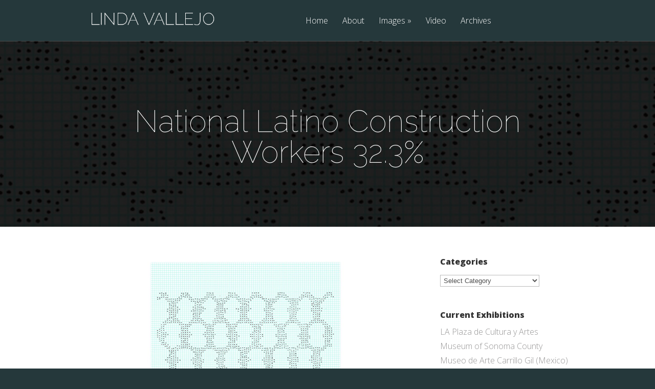

--- FILE ---
content_type: text/html
request_url: https://lindavallejo.com/the-brown-dot-project-national-latino-construction-workers-32-3/
body_size: 8013
content:
<!DOCTYPE html>
<!--[if IE 6]>
<html id="ie6" lang="en-US">
<![endif]-->
<!--[if IE 7]>
<html id="ie7" lang="en-US">
<![endif]-->
<!--[if IE 8]>
<html id="ie8" lang="en-US">
<![endif]-->
<!--[if !(IE 6) | !(IE 7) | !(IE 8)  ]><!-->
<html lang="en-US">
<!--<![endif]-->
<head>
	<meta charset="UTF-8" />
			
	<meta http-equiv="X-UA-Compatible" content="IE=edge">
	<link rel="pingback" href="https://lindavallejo.com/xmlrpc.php" />

		<!--[if lt IE 9]>
	<script src="https://lindavallejo.com/wp-content/themes/Vertex/js/html5.js" type="text/javascript"></script>
	<![endif]-->

	<script type="text/javascript">
		document.documentElement.className = 'js';
	</script>

	<script>var et_site_url='https://lindavallejo.com';var et_post_id='12138';function et_core_page_resource_fallback(a,b){"undefined"===typeof b&&(b=a.sheet.cssRules&&0===a.sheet.cssRules.length);b&&(a.onerror=null,a.onload=null,a.href?a.href=et_site_url+"/?et_core_page_resource="+a.id+et_post_id:a.src&&(a.src=et_site_url+"/?et_core_page_resource="+a.id+et_post_id))}
</script><title>National Latino Construction Workers 32.3% | Linda Vallejo</title>
<meta name='robots' content='max-image-preview:large' />
<link rel='dns-prefetch' href='//fonts.googleapis.com' />
<link rel='dns-prefetch' href='//s.w.org' />
<link rel="alternate" type="application/rss+xml" title="Linda Vallejo &raquo; Feed" href="https://lindavallejo.com/feed/" />
<link rel="alternate" type="application/rss+xml" title="Linda Vallejo &raquo; Comments Feed" href="https://lindavallejo.com/comments/feed/" />
<script type="text/javascript">
window._wpemojiSettings = {"baseUrl":"https:\/\/s.w.org\/images\/core\/emoji\/14.0.0\/72x72\/","ext":".png","svgUrl":"https:\/\/s.w.org\/images\/core\/emoji\/14.0.0\/svg\/","svgExt":".svg","source":{"concatemoji":"https:\/\/lindavallejo.com\/wp-includes\/js\/wp-emoji-release.min.js"}};
/*! This file is auto-generated */
!function(e,a,t){var n,r,o,i=a.createElement("canvas"),p=i.getContext&&i.getContext("2d");function s(e,t){var a=String.fromCharCode,e=(p.clearRect(0,0,i.width,i.height),p.fillText(a.apply(this,e),0,0),i.toDataURL());return p.clearRect(0,0,i.width,i.height),p.fillText(a.apply(this,t),0,0),e===i.toDataURL()}function c(e){var t=a.createElement("script");t.src=e,t.defer=t.type="text/javascript",a.getElementsByTagName("head")[0].appendChild(t)}for(o=Array("flag","emoji"),t.supports={everything:!0,everythingExceptFlag:!0},r=0;r<o.length;r++)t.supports[o[r]]=function(e){if(!p||!p.fillText)return!1;switch(p.textBaseline="top",p.font="600 32px Arial",e){case"flag":return s([127987,65039,8205,9895,65039],[127987,65039,8203,9895,65039])?!1:!s([55356,56826,55356,56819],[55356,56826,8203,55356,56819])&&!s([55356,57332,56128,56423,56128,56418,56128,56421,56128,56430,56128,56423,56128,56447],[55356,57332,8203,56128,56423,8203,56128,56418,8203,56128,56421,8203,56128,56430,8203,56128,56423,8203,56128,56447]);case"emoji":return!s([129777,127995,8205,129778,127999],[129777,127995,8203,129778,127999])}return!1}(o[r]),t.supports.everything=t.supports.everything&&t.supports[o[r]],"flag"!==o[r]&&(t.supports.everythingExceptFlag=t.supports.everythingExceptFlag&&t.supports[o[r]]);t.supports.everythingExceptFlag=t.supports.everythingExceptFlag&&!t.supports.flag,t.DOMReady=!1,t.readyCallback=function(){t.DOMReady=!0},t.supports.everything||(n=function(){t.readyCallback()},a.addEventListener?(a.addEventListener("DOMContentLoaded",n,!1),e.addEventListener("load",n,!1)):(e.attachEvent("onload",n),a.attachEvent("onreadystatechange",function(){"complete"===a.readyState&&t.readyCallback()})),(e=t.source||{}).concatemoji?c(e.concatemoji):e.wpemoji&&e.twemoji&&(c(e.twemoji),c(e.wpemoji)))}(window,document,window._wpemojiSettings);
</script>
<meta content="vertex-child v.1.0" name="generator"/><style type="text/css">
img.wp-smiley,
img.emoji {
	display: inline !important;
	border: none !important;
	box-shadow: none !important;
	height: 1em !important;
	width: 1em !important;
	margin: 0 0.07em !important;
	vertical-align: -0.1em !important;
	background: none !important;
	padding: 0 !important;
}
</style>
	<link rel='stylesheet' id='wp-block-library-css'  href='https://lindavallejo.com/wp-includes/css/dist/block-library/style.min.css' type='text/css' media='all' />
<link rel='stylesheet' id='font-awesome-css'  href='https://lindavallejo.com/wp-content/plugins/contact-widgets/assets/css/font-awesome.min.css' type='text/css' media='all' />
<style id='global-styles-inline-css' type='text/css'>
body{--wp--preset--color--black: #000000;--wp--preset--color--cyan-bluish-gray: #abb8c3;--wp--preset--color--white: #ffffff;--wp--preset--color--pale-pink: #f78da7;--wp--preset--color--vivid-red: #cf2e2e;--wp--preset--color--luminous-vivid-orange: #ff6900;--wp--preset--color--luminous-vivid-amber: #fcb900;--wp--preset--color--light-green-cyan: #7bdcb5;--wp--preset--color--vivid-green-cyan: #00d084;--wp--preset--color--pale-cyan-blue: #8ed1fc;--wp--preset--color--vivid-cyan-blue: #0693e3;--wp--preset--color--vivid-purple: #9b51e0;--wp--preset--gradient--vivid-cyan-blue-to-vivid-purple: linear-gradient(135deg,rgba(6,147,227,1) 0%,rgb(155,81,224) 100%);--wp--preset--gradient--light-green-cyan-to-vivid-green-cyan: linear-gradient(135deg,rgb(122,220,180) 0%,rgb(0,208,130) 100%);--wp--preset--gradient--luminous-vivid-amber-to-luminous-vivid-orange: linear-gradient(135deg,rgba(252,185,0,1) 0%,rgba(255,105,0,1) 100%);--wp--preset--gradient--luminous-vivid-orange-to-vivid-red: linear-gradient(135deg,rgba(255,105,0,1) 0%,rgb(207,46,46) 100%);--wp--preset--gradient--very-light-gray-to-cyan-bluish-gray: linear-gradient(135deg,rgb(238,238,238) 0%,rgb(169,184,195) 100%);--wp--preset--gradient--cool-to-warm-spectrum: linear-gradient(135deg,rgb(74,234,220) 0%,rgb(151,120,209) 20%,rgb(207,42,186) 40%,rgb(238,44,130) 60%,rgb(251,105,98) 80%,rgb(254,248,76) 100%);--wp--preset--gradient--blush-light-purple: linear-gradient(135deg,rgb(255,206,236) 0%,rgb(152,150,240) 100%);--wp--preset--gradient--blush-bordeaux: linear-gradient(135deg,rgb(254,205,165) 0%,rgb(254,45,45) 50%,rgb(107,0,62) 100%);--wp--preset--gradient--luminous-dusk: linear-gradient(135deg,rgb(255,203,112) 0%,rgb(199,81,192) 50%,rgb(65,88,208) 100%);--wp--preset--gradient--pale-ocean: linear-gradient(135deg,rgb(255,245,203) 0%,rgb(182,227,212) 50%,rgb(51,167,181) 100%);--wp--preset--gradient--electric-grass: linear-gradient(135deg,rgb(202,248,128) 0%,rgb(113,206,126) 100%);--wp--preset--gradient--midnight: linear-gradient(135deg,rgb(2,3,129) 0%,rgb(40,116,252) 100%);--wp--preset--duotone--dark-grayscale: url('#wp-duotone-dark-grayscale');--wp--preset--duotone--grayscale: url('#wp-duotone-grayscale');--wp--preset--duotone--purple-yellow: url('#wp-duotone-purple-yellow');--wp--preset--duotone--blue-red: url('#wp-duotone-blue-red');--wp--preset--duotone--midnight: url('#wp-duotone-midnight');--wp--preset--duotone--magenta-yellow: url('#wp-duotone-magenta-yellow');--wp--preset--duotone--purple-green: url('#wp-duotone-purple-green');--wp--preset--duotone--blue-orange: url('#wp-duotone-blue-orange');--wp--preset--font-size--small: 13px;--wp--preset--font-size--medium: 20px;--wp--preset--font-size--large: 36px;--wp--preset--font-size--x-large: 42px;}.has-black-color{color: var(--wp--preset--color--black) !important;}.has-cyan-bluish-gray-color{color: var(--wp--preset--color--cyan-bluish-gray) !important;}.has-white-color{color: var(--wp--preset--color--white) !important;}.has-pale-pink-color{color: var(--wp--preset--color--pale-pink) !important;}.has-vivid-red-color{color: var(--wp--preset--color--vivid-red) !important;}.has-luminous-vivid-orange-color{color: var(--wp--preset--color--luminous-vivid-orange) !important;}.has-luminous-vivid-amber-color{color: var(--wp--preset--color--luminous-vivid-amber) !important;}.has-light-green-cyan-color{color: var(--wp--preset--color--light-green-cyan) !important;}.has-vivid-green-cyan-color{color: var(--wp--preset--color--vivid-green-cyan) !important;}.has-pale-cyan-blue-color{color: var(--wp--preset--color--pale-cyan-blue) !important;}.has-vivid-cyan-blue-color{color: var(--wp--preset--color--vivid-cyan-blue) !important;}.has-vivid-purple-color{color: var(--wp--preset--color--vivid-purple) !important;}.has-black-background-color{background-color: var(--wp--preset--color--black) !important;}.has-cyan-bluish-gray-background-color{background-color: var(--wp--preset--color--cyan-bluish-gray) !important;}.has-white-background-color{background-color: var(--wp--preset--color--white) !important;}.has-pale-pink-background-color{background-color: var(--wp--preset--color--pale-pink) !important;}.has-vivid-red-background-color{background-color: var(--wp--preset--color--vivid-red) !important;}.has-luminous-vivid-orange-background-color{background-color: var(--wp--preset--color--luminous-vivid-orange) !important;}.has-luminous-vivid-amber-background-color{background-color: var(--wp--preset--color--luminous-vivid-amber) !important;}.has-light-green-cyan-background-color{background-color: var(--wp--preset--color--light-green-cyan) !important;}.has-vivid-green-cyan-background-color{background-color: var(--wp--preset--color--vivid-green-cyan) !important;}.has-pale-cyan-blue-background-color{background-color: var(--wp--preset--color--pale-cyan-blue) !important;}.has-vivid-cyan-blue-background-color{background-color: var(--wp--preset--color--vivid-cyan-blue) !important;}.has-vivid-purple-background-color{background-color: var(--wp--preset--color--vivid-purple) !important;}.has-black-border-color{border-color: var(--wp--preset--color--black) !important;}.has-cyan-bluish-gray-border-color{border-color: var(--wp--preset--color--cyan-bluish-gray) !important;}.has-white-border-color{border-color: var(--wp--preset--color--white) !important;}.has-pale-pink-border-color{border-color: var(--wp--preset--color--pale-pink) !important;}.has-vivid-red-border-color{border-color: var(--wp--preset--color--vivid-red) !important;}.has-luminous-vivid-orange-border-color{border-color: var(--wp--preset--color--luminous-vivid-orange) !important;}.has-luminous-vivid-amber-border-color{border-color: var(--wp--preset--color--luminous-vivid-amber) !important;}.has-light-green-cyan-border-color{border-color: var(--wp--preset--color--light-green-cyan) !important;}.has-vivid-green-cyan-border-color{border-color: var(--wp--preset--color--vivid-green-cyan) !important;}.has-pale-cyan-blue-border-color{border-color: var(--wp--preset--color--pale-cyan-blue) !important;}.has-vivid-cyan-blue-border-color{border-color: var(--wp--preset--color--vivid-cyan-blue) !important;}.has-vivid-purple-border-color{border-color: var(--wp--preset--color--vivid-purple) !important;}.has-vivid-cyan-blue-to-vivid-purple-gradient-background{background: var(--wp--preset--gradient--vivid-cyan-blue-to-vivid-purple) !important;}.has-light-green-cyan-to-vivid-green-cyan-gradient-background{background: var(--wp--preset--gradient--light-green-cyan-to-vivid-green-cyan) !important;}.has-luminous-vivid-amber-to-luminous-vivid-orange-gradient-background{background: var(--wp--preset--gradient--luminous-vivid-amber-to-luminous-vivid-orange) !important;}.has-luminous-vivid-orange-to-vivid-red-gradient-background{background: var(--wp--preset--gradient--luminous-vivid-orange-to-vivid-red) !important;}.has-very-light-gray-to-cyan-bluish-gray-gradient-background{background: var(--wp--preset--gradient--very-light-gray-to-cyan-bluish-gray) !important;}.has-cool-to-warm-spectrum-gradient-background{background: var(--wp--preset--gradient--cool-to-warm-spectrum) !important;}.has-blush-light-purple-gradient-background{background: var(--wp--preset--gradient--blush-light-purple) !important;}.has-blush-bordeaux-gradient-background{background: var(--wp--preset--gradient--blush-bordeaux) !important;}.has-luminous-dusk-gradient-background{background: var(--wp--preset--gradient--luminous-dusk) !important;}.has-pale-ocean-gradient-background{background: var(--wp--preset--gradient--pale-ocean) !important;}.has-electric-grass-gradient-background{background: var(--wp--preset--gradient--electric-grass) !important;}.has-midnight-gradient-background{background: var(--wp--preset--gradient--midnight) !important;}.has-small-font-size{font-size: var(--wp--preset--font-size--small) !important;}.has-medium-font-size{font-size: var(--wp--preset--font-size--medium) !important;}.has-large-font-size{font-size: var(--wp--preset--font-size--large) !important;}.has-x-large-font-size{font-size: var(--wp--preset--font-size--x-large) !important;}
</style>
<link rel='stylesheet' id='vertex-fonts-css'  href='https://fonts.googleapis.com/css?family=Open+Sans:300italic,400italic,700italic,800italic,400,300,700,800|Raleway:400,200,100,500,700,800&#038;subset=latin,latin-ext' type='text/css' media='all' />
<link rel='stylesheet' id='vertex-style-css'  href='https://lindavallejo.com/wp-content/themes/vertex-child/style.css' type='text/css' media='all' />
<link rel='stylesheet' id='et-shortcodes-css-css'  href='https://lindavallejo.com/wp-content/themes/Vertex/epanel/shortcodes/css/shortcodes-legacy.css' type='text/css' media='all' />
<link rel='stylesheet' id='magnific_popup-css'  href='https://lindavallejo.com/wp-content/themes/Vertex/includes/page_templates/js/magnific_popup/magnific_popup.css' type='text/css' media='screen' />
<link rel='stylesheet' id='et_page_templates-css'  href='https://lindavallejo.com/wp-content/themes/Vertex/includes/page_templates/page_templates.css' type='text/css' media='screen' />
<script type='text/javascript' src='https://lindavallejo.com/wp-includes/js/jquery/jquery.min.js' id='jquery-core-js'></script>
<script type='text/javascript' src='https://lindavallejo.com/wp-includes/js/jquery/jquery-migrate.min.js' id='jquery-migrate-js'></script>
<link rel="https://api.w.org/" href="https://lindavallejo.com/wp-json/" /><link rel="alternate" type="application/json" href="https://lindavallejo.com/wp-json/wp/v2/posts/12138" /><link rel="EditURI" type="application/rsd+xml" title="RSD" href="https://lindavallejo.com/xmlrpc.php?rsd" />
<link rel="wlwmanifest" type="application/wlwmanifest+xml" href="https://lindavallejo.com/wp-includes/wlwmanifest.xml" /> 
<meta name="generator" content="WordPress 6.0.11" />
<link rel="canonical" href="https://lindavallejo.com/the-brown-dot-project-national-latino-construction-workers-32-3/" />
<link rel='shortlink' href='https://lindavallejo.com/?p=12138' />
<link rel="alternate" type="application/json+oembed" href="https://lindavallejo.com/wp-json/oembed/1.0/embed?url=https%3A%2F%2Flindavallejo.com%2Fthe-brown-dot-project-national-latino-construction-workers-32-3%2F" />
<link rel="alternate" type="text/xml+oembed" href="https://lindavallejo.com/wp-json/oembed/1.0/embed?url=https%3A%2F%2Flindavallejo.com%2Fthe-brown-dot-project-national-latino-construction-workers-32-3%2F&#038;format=xml" />
<meta name="viewport" content="width=device-width, initial-scale=1.0, maximum-scale=1.0, user-scalable=0" />	<style>
		#top-area, #pre-footer { background-image: url(https://lindavallejo.com/wp-content/uploads/2016/10/National-Latino-Construction-Workers-32.3-2016-banner.jpg); }
	</style>
	<style>
		a { color: #c40089; }

		body { color: #262423; }

		body, #top-menu, a.action-button, .skills li, .nav li ul, .et_mobile_menu, .description h2, .alt-description h2 { background-color: #25383b; }

		.tagline, .et-zoom, a.more, .skill-amount, .description p.meta-info, .alt-description p.meta-info, #content-area .wp-pagenavi span.current, #content-area .wp-pagenavi a:hover, .comment-reply-link, .form-submit #submit { background-color: #8c315b; }
		.footer-widget li:before, .widget li:before { border-left-color: #8c315b; }

		#top-menu a, .et_mobile_menu a { color: #ffffff; }

		#top-menu li.current-menu-item > a, .et_mobile_menu li.current-menu-item > a { color: #ffffff; }

		</style>
<link rel="shortcut icon" href="https://lindavallejo.com/wp-content/uploads/2014/09/logoRALEWAY.png" /><link rel="preload" href="https://lindavallejo.com/wp-content/themes/Vertex/core/admin/fonts/modules.ttf" as="font" crossorigin="anonymous"><style type="text/css" id="custom-background-css">
body.custom-background { background-color: #25383b; }
</style>
	<link rel="stylesheet" id="et-customizer-global-cached-inline-styles" href="https://lindavallejo.com/wp-content/et-cache/global/et-customizer-global-17624695134147.min.css" onerror="et_core_page_resource_fallback(this, true)" onload="et_core_page_resource_fallback(this)" /></head>
<body class="post-template-default single single-post postid-12138 single-format-standard custom-background metaslider-plugin et-scroll-animations et_includes_sidebar">
	<header id="main-header">
		<div id="top-menu">
			<div class="container clearfix">

				<div id="et-logo">
				<a href="https://lindavallejo.com/"><img src="https://lindavallejo.com/wp-content/uploads/2014/09/logoRALEWAY.png" alt="Linda Vallejo" /></a>				</div>

				<nav>
				<ul id="menu-main" class="nav"><li id="menu-item-792" class="menu-item menu-item-type-custom menu-item-object-custom menu-item-home menu-item-792"><a href="http://lindavallejo.com/">Home</a></li>
<li id="menu-item-16016" class="menu-item menu-item-type-post_type menu-item-object-page menu-item-16016"><a href="https://lindavallejo.com/about-l/">About</a></li>
<li id="menu-item-16403" class="menu-item menu-item-type-post_type menu-item-object-page menu-item-has-children menu-item-16403"><a href="https://lindavallejo.com/artworks/all-artwork-pages/">Images</a>
<ul class="sub-menu">
	<li id="menu-item-825" class="menu-item menu-item-type-post_type menu-item-object-page menu-item-has-children menu-item-825"><a href="https://lindavallejo.com/artworks/mixed-media/">Mixed Media Works</a>
	<ul class="sub-menu">
		<li id="menu-item-24050" class="menu-item menu-item-type-post_type menu-item-object-page menu-item-24050"><a href="https://lindavallejo.com/brown-belongings-2010-2020/">Brown Belongings 2010-2020</a></li>
		<li id="menu-item-1384" class="menu-item menu-item-type-post_type menu-item-object-page menu-item-1384"><a href="https://lindavallejo.com/artworks/mixed-media/thugs-and-hoes/">Thugs &#038; Hoes 2008-2011</a></li>
		<li id="menu-item-1383" class="menu-item menu-item-type-post_type menu-item-object-page menu-item-1383"><a href="https://lindavallejo.com/artworks/mixed-media/earths-altar/">Earth’s Altar 2007-2008</a></li>
		<li id="menu-item-1382" class="menu-item menu-item-type-post_type menu-item-object-page menu-item-1382"><a href="https://lindavallejo.com/artworks/mixed-media/giant-earrings/">Giant Earrings 2008</a></li>
		<li id="menu-item-1386" class="menu-item menu-item-type-post_type menu-item-object-page menu-item-1386"><a href="https://lindavallejo.com/artworks/paintings/censored/">Censored 2005-2009</a></li>
		<li id="menu-item-25930" class="menu-item menu-item-type-post_type menu-item-object-page menu-item-25930"><a href="https://lindavallejo.com/artworks/paintings/hope-in-the-midst-of-war-death-and-destruction/">HOPE in the Midst of War, Death, and Destruction 1993-2006</a></li>
		<li id="menu-item-1381" class="menu-item menu-item-type-post_type menu-item-object-page menu-item-1381"><a href="https://lindavallejo.com/artworks/mixed-media/tree-people-sculpture/">Tree People 1980-1990</a></li>
		<li id="menu-item-11707" class="menu-item menu-item-type-post_type menu-item-object-page menu-item-11707"><a href="https://lindavallejo.com/artworks/mixed-media/sculpture-1978-1983/">Sculpture 1978-1983</a></li>
	</ul>
</li>
	<li id="menu-item-827" class="menu-item menu-item-type-post_type menu-item-object-page menu-item-has-children menu-item-827"><a href="https://lindavallejo.com/artworks/paintings/">Paintings/Works on Paper</a>
	<ul class="sub-menu">
		<li id="menu-item-1388" class="menu-item menu-item-type-post_type menu-item-object-page menu-item-1388"><a href="https://lindavallejo.com/artworks/paintings/the-electrics/">The Electrics 2007-2010</a></li>
		<li id="menu-item-1403" class="menu-item menu-item-type-post_type menu-item-object-page menu-item-1403"><a href="https://lindavallejo.com/artworks/paintings/california-horizons/">California Horizons 2002-2008</a></li>
		<li id="menu-item-1402" class="menu-item menu-item-type-post_type menu-item-object-page menu-item-1402"><a href="https://lindavallejo.com/artworks/paintings/los-cielos/">Los Cielos 1995-2008</a></li>
		<li id="menu-item-11650" class="menu-item menu-item-type-post_type menu-item-object-page menu-item-11650"><a href="https://lindavallejo.com/artworks/paintings/woman-in-nature/">Woman in Nature 1986-2007</a></li>
		<li id="menu-item-11905" class="menu-item menu-item-type-post_type menu-item-object-page menu-item-11905"><a href="https://lindavallejo.com/artworks/paintings/1969-1975/">High School/Graduate School 1969-1978</a></li>
	</ul>
</li>
	<li id="menu-item-11893" class="menu-item menu-item-type-post_type menu-item-object-page menu-item-has-children menu-item-11893"><a href="https://lindavallejo.com/artworks/instillations/">Installations</a>
	<ul class="sub-menu">
		<li id="menu-item-11001" class="menu-item menu-item-type-post_type menu-item-object-page menu-item-11001"><a href="https://lindavallejo.com/a-prayer-for-the-earth/">A Prayer for the Earth 2004-2012</a></li>
		<li id="menu-item-25898" class="menu-item menu-item-type-post_type menu-item-object-page menu-item-25898"><a href="https://lindavallejo.com/artworks/instillations/hope-installation/">HOPE in the Midst of War, Death, and Destruction 2003-2006</a></li>
	</ul>
</li>
</ul>
</li>
<li id="menu-item-819" class="menu-item menu-item-type-post_type menu-item-object-page menu-item-819"><a href="https://lindavallejo.com/video/">Video</a></li>
<li id="menu-item-2645" class="menu-item menu-item-type-post_type menu-item-object-page menu-item-2645"><a href="https://lindavallejo.com/archives/">Archives</a></li>
</ul>				</nav>

				<div id="et_mobile_nav_menu"><a href="#" class="mobile_nav closed"><span class="desktop-text">Navigation Menu</span><span class="mobile-text">Menu</span><span class="et_mobile_arrow"></span></a></div>			</div> <!-- .container -->
		</div> <!-- #top-menu -->

		<div id="top-area" class="et-animation">
			<div class="container clearfix">

							<h1 class="title">National Latino Construction Workers 32.3%</h1>
			
			
				<br />

							</div> <!-- .container -->
		</div> <!-- #top-area -->
	</header> <!-- #main-header -->
<div id="content-area">
	<div class="container clearfix">
		<div id="main-area">

	
	<article class="entry clearfix">
	<p><a href="http://lindavallejo.com/wp-content/uploads/2016/10/Construction-Workers-32.3.jpg"><img class="aligncenter wp-image-12139" src="http://lindavallejo.com/wp-content/uploads/2016/10/Construction-Workers-32.3.jpg" alt="brown dot project national latino construction workers" width="384" height="500" srcset="https://lindavallejo.com/wp-content/uploads/2016/10/Construction-Workers-32.3.jpg 2515w, https://lindavallejo.com/wp-content/uploads/2016/10/Construction-Workers-32.3-230x300.jpg 230w, https://lindavallejo.com/wp-content/uploads/2016/10/Construction-Workers-32.3-768x1001.jpg 768w, https://lindavallejo.com/wp-content/uploads/2016/10/Construction-Workers-32.3-786x1024.jpg 786w" sizes="(max-width: 384px) 100vw, 384px" /></a></p>
<p><em><strong>The Brown Dot Project<br />
National Latino Construction Workers 32.3%</strong></em>, 2016<br />
<span class="s1">Colored pencil, archival marker, and pigment print on paper<br />
</span>11 x 8.5 in.</p>
<hr />
<p>“<strong><a href="https://lindavallejo.com/artworks/paintings/the-brown-dot-project/" target="_blank" rel="noopener noreferrer">The Brown Dot Project</a></strong>” is an elegant solution to questions about Latino population and workforce data.</p>
<p>&nbsp;</p>
<p>&nbsp;</p>
		</article> <!-- .entry -->

	
	
		</div> <!-- #main-area -->

			<div id="sidebar">
		<div id="categories-2" class="widget widget_categories"><h4 class="widgettitle">Categories</h4><form action="https://lindavallejo.com" method="get"><label class="screen-reader-text" for="cat">Categories</label><select  name='cat' id='cat' class='postform' >
	<option value='-1'>Select Category</option>
	<option class="level-0" value="209">1969-1975</option>
	<option class="level-0" value="169">A Prayer for the Earth</option>
	<option class="level-0" value="68">A Prayer for the Earth</option>
	<option class="level-0" value="378">Adobes</option>
	<option class="level-0" value="80">Archives</option>
	<option class="level-0" value="273">Art Page</option>
	<option class="level-0" value="272">Artworks</option>
	<option class="level-0" value="81">Awards</option>
	<option class="level-0" value="386">BDP Portraits</option>
	<option class="level-0" value="84">Bibliography</option>
	<option class="level-0" value="2">Blog</option>
	<option class="level-0" value="382">Brown Belongings 2010-2020</option>
	<option class="level-0" value="162">Brown Oscars</option>
	<option class="level-0" value="77">California Horizons</option>
	<option class="level-0" value="72">Censored</option>
	<option class="level-0" value="299">ceremony</option>
	<option class="level-0" value="377">Cultural Enigma</option>
	<option class="level-0" value="288">Datos Sagrados</option>
	<option class="level-0" value="426">Death of Urban Humanity</option>
	<option class="level-0" value="64">Earth&#8217;s Altar</option>
	<option class="level-0" value="76">Electrics</option>
	<option class="level-0" value="66">Exhibitions</option>
	<option class="level-0" value="3">Featured</option>
	<option class="level-0" value="60">Framed</option>
	<option class="level-0" value="70">Giant Earrings</option>
	<option class="level-0" value="354">GLA</option>
	<option class="level-0" value="59">Handmade Books</option>
	<option class="level-0" value="73">HOPE</option>
	<option class="level-0" value="74">HOPE installation</option>
	<option class="level-0" value="429">Installations</option>
	<option class="level-0" value="78">Los Cielos</option>
	<option class="level-0" value="50">Make &#8216;Em All Mexican</option>
	<option class="level-0" value="65">MEAM Exhibitions</option>
	<option class="level-0" value="351">MEAM Publications</option>
	<option class="level-0" value="380">Memories of Mexico</option>
	<option class="level-0" value="62">Mixed Media Works</option>
	<option class="level-0" value="31">News</option>
	<option class="level-0" value="54">Paintings/Works on Paper</option>
	<option class="level-0" value="384">Population Data</option>
	<option class="level-0" value="379">Portraits</option>
	<option class="level-0" value="83">Press</option>
	<option class="level-0" value="82">Publications</option>
	<option class="level-0" value="383">Scrolls</option>
	<option class="level-0" value="52">Sculpture</option>
	<option class="level-0" value="201">Sculpture 1978-1981</option>
	<option class="level-0" value="387">Symbols and Signs</option>
	<option class="level-0" value="120">The Brown Dot Project</option>
	<option class="level-0" value="63">Thugs and Hoes</option>
	<option class="level-0" value="71">Tree People</option>
	<option class="level-0" value="381">Tree People Drawings</option>
	<option class="level-0" value="1">Uncategorized</option>
	<option class="level-0" value="211">Woman of Love and Integrity</option>
	<option class="level-0" value="388">Workforce Data</option>
</select>
</form>
<script type="text/javascript">
/* <![CDATA[ */
(function() {
	var dropdown = document.getElementById( "cat" );
	function onCatChange() {
		if ( dropdown.options[ dropdown.selectedIndex ].value > 0 ) {
			dropdown.parentNode.submit();
		}
	}
	dropdown.onchange = onCatChange;
})();
/* ]]> */
</script>

			</div> <!-- end .widget --><div id="text-5" class="widget widget_text"><h4 class="widgettitle">Current Exhibitions</h4>			<div class="textwidget"><p><a class="aboutLink" target="_blank" href="https://lindavallejo.com/la-plaza-de-cultura-y-artes-2019-2020/" rel="noopener">LA Plaza de Cultura y Artes</a><br />
<a class="aboutLink" target="_blank" href="https://lindavallejo.com/museum-of-sonoma-county-2019/" rel="noopener">Museum of Sonoma County</a><br />
<a class="aboutLink" target="_blank" href="https://lindavallejo.com/museo-de-arte-carrillo-gil-mexico-city-2018/" rel="noopener">Museo de Arte Carrillo Gil (Mexico)</a></p>
</div>
		</div> <!-- end .widget --><div id="search-5" class="widget widget_search"><form role="search" method="get" id="searchform" class="searchform" action="https://lindavallejo.com/">
				<div>
					<label class="screen-reader-text" for="s">Search for:</label>
					<input type="text" value="" name="s" id="s" />
					<input type="submit" id="searchsubmit" value="Search" />
				</div>
			</form></div> <!-- end .widget --><div id="text-6" class="widget widget_text"><h4 class="widgettitle">About Me</h4>			<div class="textwidget"><p class="sqsrte-small">a painter, sculptor, and installation artist with a career that spans five decades focused on socio-cultural, socio-political, and environmental issues.</p>
<p class="sqsrte-small"><a href="https://www.parraschheijnen.com/" target="_blank" rel="noopener"><em>represented by Parrasch Heijnen Los Angeles</em></a></p>
</div>
		</div> <!-- end .widget -->	</div> <!-- end #sidebar -->
	</div> <!-- .container -->
</div> <!-- #content-area -->








	<footer id="main-footer">



		<div class="container">



			
<div id="footer-widgets" class="clearfix">
<div class="footer-widget"><div id="text-7" class="fwidget widget_text"><h4 class="widgettitle">Contact Me</h4>			<div class="textwidget"><script language="JavaScript">
    var username = "lindavallejo961";
    var hostname = "gmail.com";
    var linktext = username + "@" + hostname ;
    document.write("<a href='" + "mail" + "to:" + username + "@" + hostname + "'>" + linktext + "</a>");
</script></div>
		</div> <!-- end .fwidget --><div id="block-2" class="fwidget widget_block widget_text">
<p></p>
</div> <!-- end .fwidget --><div id="block-3" class="fwidget widget_block widget_text">
<p>ART SITE GO TO <a href="https://www.lindavallejoart.com/">lindavallejoart.com</a></p>
</div> <!-- end .fwidget --></div> <!-- end .footer-widget --><div class="footer-widget"><div id="text-3" class="fwidget widget_text"><h4 class="widgettitle">ARCHIVES</h4>			<div class="textwidget"><p class="sqsrte-small">an artist with a career that spans five decades focused on socio-cultural, socio-political, and environmental issues</p>
<p class="sqsrte-small"><a href="https://www.parraschheijnen.com/" target="_blank" rel="noopener"><em>represented by parrasch heijnen Los Angeles</em></a></p>
</div>
		</div> <!-- end .fwidget --></div> <!-- end .footer-widget --><div class="footer-widget last"><div id="search-6" class="fwidget widget_search"><form role="search" method="get" id="searchform" class="searchform" action="https://lindavallejo.com/">
				<div>
					<label class="screen-reader-text" for="s">Search for:</label>
					<input type="text" value="" name="s" id="s" />
					<input type="submit" id="searchsubmit" value="Search" />
				</div>
			</form></div> <!-- end .fwidget --><div id="block-4" class="fwidget widget_block"><div class="wp-widget-group__inner-blocks"><div class="widget wpcw-widgets wpcw-widget-social"><ul><li class="has-label"><a href="https://www.facebook.com/linda.vallejo" target="_blank" title="Visit Linda Vallejo on Facebook"><span class="fa fa-2x fa-facebook"></span>Facebook</a></li><li class="has-label"><a href="https://www.instagram.com/lindavallejostudio/" target="_blank" title="Visit Linda Vallejo on Instagram"><span class="fa fa-2x fa-instagram"></span>Instagram</a></li><li class="has-label"><a href="https://www.linkedin.com/in/lindavallejo/" target="_blank" title="Visit Linda Vallejo on LinkedIn"><span class="fa fa-2x fa-linkedin"></span>LinkedIn</a></li></ul></div></div></div> <!-- end .fwidget --></div> <!-- end .footer-widget --></div> <!-- #footer-widgets -->






			<p id="footer-info"><!--Designed by <a href="http://www.elegantthemes.com" title="Premium WordPress Themes">Elegant Themes</a> | Powered by <a href="http://www.wordpress.org">WordPress</a>-->Copyright &#169; 2025 Linda Vallejo. All rights reserved. | Website designed and maintained by <a href="https://1400ml.com/website-portfolio/" target="_blank">Peter Rashkin</a></p>



		</div> <!-- .container -->



	</footer> <!-- #main-footer -->







	<script type='text/javascript' src='https://lindavallejo.com/wp-content/themes/Vertex/js/superfish.min.js' id='superfish-js'></script>
<script type='text/javascript' src='https://lindavallejo.com/wp-content/themes/Vertex/js/waypoints.min.js' id='waypoints-js'></script>
<script type='text/javascript' id='vertex-custom-script-js-extra'>
/* <![CDATA[ */
var et_custom = {"mobile_nav_text":"Navigation Menu"};
/* ]]> */
</script>
<script type='text/javascript' src='https://lindavallejo.com/wp-content/themes/Vertex/js/custom.js' id='vertex-custom-script-js'></script>
<script type='text/javascript' src='https://lindavallejo.com/wp-content/themes/Vertex/core/admin/js/common.js' id='et-core-common-js'></script>
<script type='text/javascript' src='https://lindavallejo.com/wp-content/themes/Vertex/includes/page_templates/js/jquery.easing-1.3.pack.js' id='easing-js'></script>
<script type='text/javascript' src='https://lindavallejo.com/wp-content/themes/Vertex/includes/page_templates/js/magnific_popup/jquery.magnific-popup.js' id='magnific_popup-js'></script>
<script type='text/javascript' id='et-ptemplates-frontend-js-extra'>
/* <![CDATA[ */
var et_ptemplates_strings = {"captcha":"Captcha","fill":"Fill","field":"field","invalid":"Invalid email"};
/* ]]> */
</script>
<script type='text/javascript' src='https://lindavallejo.com/wp-content/themes/Vertex/includes/page_templates/js/et-ptemplates-frontend.js' id='et-ptemplates-frontend-js'></script>



</body>



</html>
<!--Generated by Endurance Page Cache-->

--- FILE ---
content_type: text/css
request_url: https://lindavallejo.com/wp-content/themes/vertex-child/style.css
body_size: 236
content:
/*
Theme Name: vertex-child
Template: Vertex
Author: Child Theme Configurator by Lilaea Media
Version: 1.0
Updated: 2014-11-21 23:46:27
*/

@import url("../Vertex/style.css");

.single .et-main-project-thumb {display: none;}

.single-post .et_pb_title_featured_container img {display: none;}

